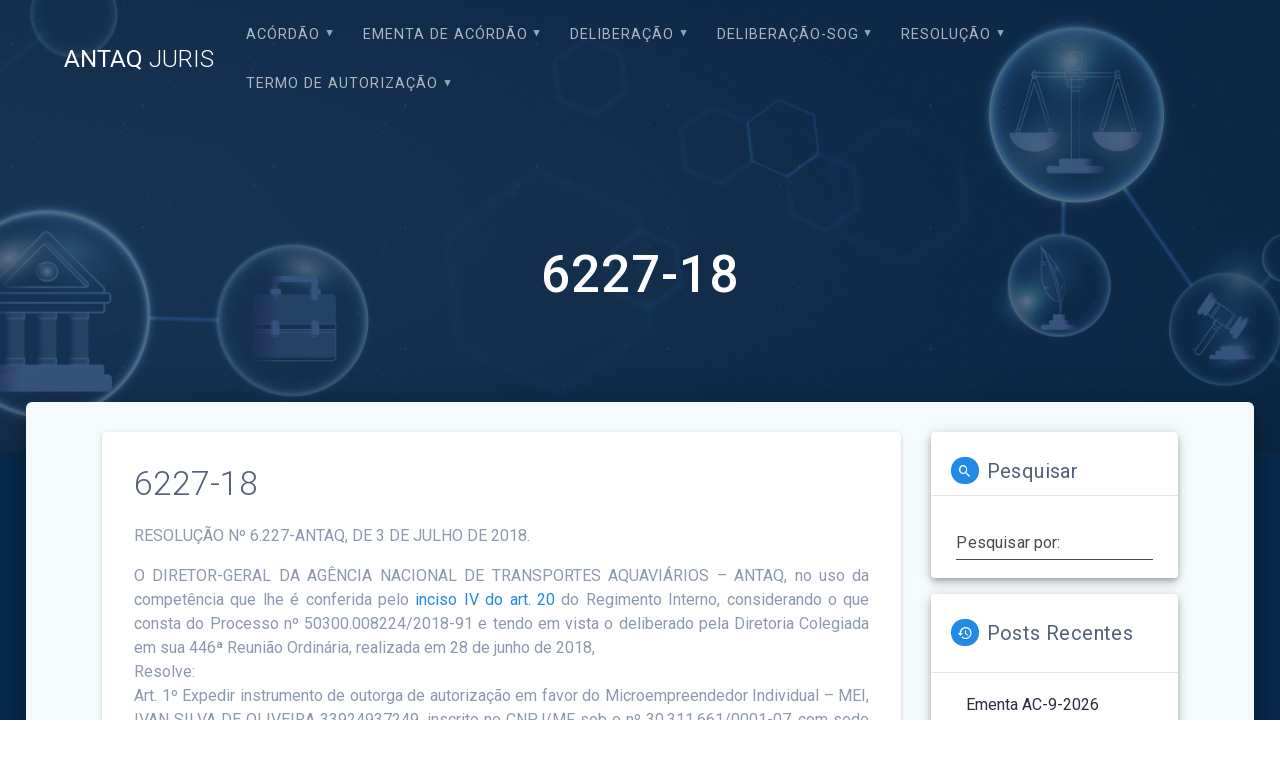

--- FILE ---
content_type: text/html; charset=UTF-8
request_url: https://juris.antaq.gov.br/index.php/2018/08/31/6227-18/
body_size: 57596
content:
<!DOCTYPE html>
<html lang="pt-BR">
<head>
    <meta charset="UTF-8">
    <meta name="viewport" content="width=device-width, initial-scale=1">
    <link rel="profile" href="http://gmpg.org/xfn/11">

    <title>6227-18 &#8211; ANTAQ JURIS</title>
<meta name='robots' content='max-image-preview:large' />
<link rel='dns-prefetch' href='//fonts.googleapis.com' />
<link rel='dns-prefetch' href='//s.w.org' />
<link rel="alternate" type="application/rss+xml" title="Feed para ANTAQ JURIS &raquo;" href="https://juris.antaq.gov.br/index.php/feed/" />
<link rel="alternate" type="application/rss+xml" title="Feed de comentários para ANTAQ JURIS &raquo;" href="https://juris.antaq.gov.br/index.php/comments/feed/" />
<link rel="alternate" type="application/rss+xml" title="Feed de comentários para ANTAQ JURIS &raquo; 6227-18" href="https://juris.antaq.gov.br/index.php/2018/08/31/6227-18/feed/" />
		<script type="text/javascript">
			window._wpemojiSettings = {"baseUrl":"https:\/\/s.w.org\/images\/core\/emoji\/13.1.0\/72x72\/","ext":".png","svgUrl":"https:\/\/s.w.org\/images\/core\/emoji\/13.1.0\/svg\/","svgExt":".svg","source":{"concatemoji":"https:\/\/juris.antaq.gov.br\/wp-includes\/js\/wp-emoji-release.min.js?ver=5.8.1"}};
			!function(e,a,t){var n,r,o,i=a.createElement("canvas"),p=i.getContext&&i.getContext("2d");function s(e,t){var a=String.fromCharCode;p.clearRect(0,0,i.width,i.height),p.fillText(a.apply(this,e),0,0);e=i.toDataURL();return p.clearRect(0,0,i.width,i.height),p.fillText(a.apply(this,t),0,0),e===i.toDataURL()}function c(e){var t=a.createElement("script");t.src=e,t.defer=t.type="text/javascript",a.getElementsByTagName("head")[0].appendChild(t)}for(o=Array("flag","emoji"),t.supports={everything:!0,everythingExceptFlag:!0},r=0;r<o.length;r++)t.supports[o[r]]=function(e){if(!p||!p.fillText)return!1;switch(p.textBaseline="top",p.font="600 32px Arial",e){case"flag":return s([127987,65039,8205,9895,65039],[127987,65039,8203,9895,65039])?!1:!s([55356,56826,55356,56819],[55356,56826,8203,55356,56819])&&!s([55356,57332,56128,56423,56128,56418,56128,56421,56128,56430,56128,56423,56128,56447],[55356,57332,8203,56128,56423,8203,56128,56418,8203,56128,56421,8203,56128,56430,8203,56128,56423,8203,56128,56447]);case"emoji":return!s([10084,65039,8205,55357,56613],[10084,65039,8203,55357,56613])}return!1}(o[r]),t.supports.everything=t.supports.everything&&t.supports[o[r]],"flag"!==o[r]&&(t.supports.everythingExceptFlag=t.supports.everythingExceptFlag&&t.supports[o[r]]);t.supports.everythingExceptFlag=t.supports.everythingExceptFlag&&!t.supports.flag,t.DOMReady=!1,t.readyCallback=function(){t.DOMReady=!0},t.supports.everything||(n=function(){t.readyCallback()},a.addEventListener?(a.addEventListener("DOMContentLoaded",n,!1),e.addEventListener("load",n,!1)):(e.attachEvent("onload",n),a.attachEvent("onreadystatechange",function(){"complete"===a.readyState&&t.readyCallback()})),(n=t.source||{}).concatemoji?c(n.concatemoji):n.wpemoji&&n.twemoji&&(c(n.twemoji),c(n.wpemoji)))}(window,document,window._wpemojiSettings);
		</script>
		<style type="text/css">
img.wp-smiley,
img.emoji {
	display: inline !important;
	border: none !important;
	box-shadow: none !important;
	height: 1em !important;
	width: 1em !important;
	margin: 0 .07em !important;
	vertical-align: -0.1em !important;
	background: none !important;
	padding: 0 !important;
}
</style>
	<link rel='stylesheet' id='wp-block-library-css'  href='https://juris.antaq.gov.br/wp-includes/css/dist/block-library/style.min.css?ver=5.8.1' type='text/css' media='all' />
<link rel='stylesheet' id='materialis-style-css'  href='https://juris.antaq.gov.br/wp-content/themes/materialis/style.min.css?ver=1.1.17' type='text/css' media='all' />
<style id='materialis-style-inline-css' type='text/css'>
img.logo.dark, img.custom-logo{width:auto;max-height:90px;}
</style>
<link rel='stylesheet' id='materialis-material-icons-css'  href='https://juris.antaq.gov.br/wp-content/themes/materialis/assets/css/material-icons.min.css?ver=1.1.17' type='text/css' media='all' />
<link rel='stylesheet' id='materialis-style-bundle-css'  href='https://juris.antaq.gov.br/wp-content/themes/materialis/assets/css/theme.bundle.min.css?ver=1.1.17' type='text/css' media='all' />
<link rel='stylesheet' id='materialis-fonts-css'   data-href='https://fonts.googleapis.com/css?family=Roboto:300,300italic,400,400italic,500,500italic,700,700italic,900,900italic%7CPlayfair%20Display:400,400italic,700,700italic&#038;subset=latin,latin-ext' type='text/css' media='all' />
<link rel='stylesheet' id='kirki-styles-materialis-css'  href='https://juris.antaq.gov.br/wp-content/themes/materialis/customizer/kirki/assets/css/kirki-styles.css' type='text/css' media='all' />
<style id='kirki-styles-materialis-inline-css' type='text/css'>
/** cached kirki style */#page{background-color:#092B4D;}.header-homepage{background-position:center center;}.header{background-position:center center;}.header.color-overlay:before{background:#092B4D;}.header .background-overlay,.header.color-overlay::before{opacity:0.69;}.header-homepage .hero-title{color:#ffffff;}.header-homepage .header-description-row{padding-top:20%;padding-bottom:24%;}.inner-header-description{padding-top:10%;padding-bottom:10%;}@media screen and (max-width:767px){.header-homepage .header-description-row{padding-top:10%;padding-bottom:10%;}}@media only screen and (min-width: 768px){.header-content .align-holder{width:85%!important;}.inner-header-description{text-align:center!important;}}
</style>
<script type='text/javascript' src='https://juris.antaq.gov.br/wp-includes/js/jquery/jquery.min.js?ver=3.6.0' id='jquery-core-js'></script>
<script type='text/javascript' id='jquery-core-js-after'>
MaterialisTheme = {"blog_posts_as_masonry_grid":true}
</script>
<script type='text/javascript' src='https://juris.antaq.gov.br/wp-includes/js/jquery/jquery-migrate.min.js?ver=3.3.2' id='jquery-migrate-js'></script>
<script type='text/javascript' id='jquery-js-after'>
    
        (function ($) {
            function setHeaderTopSpacing() {
                $('.header-wrapper .header,.header-wrapper .header-homepage').css({
                    'padding-top': $('.header-top').height()
                });

             setTimeout(function() {
                  var headerTop = document.querySelector('.header-top');
                  var headers = document.querySelectorAll('.header-wrapper .header,.header-wrapper .header-homepage');

                  for (var i = 0; i < headers.length; i++) {
                      var item = headers[i];
                      item.style.paddingTop = headerTop.getBoundingClientRect().height + "px";
                  }

                    var languageSwitcher = document.querySelector('.materialis-language-switcher');

                    if(languageSwitcher){
                        languageSwitcher.style.top = "calc( " +  headerTop.getBoundingClientRect().height + "px + 1rem)" ;
                    }
                    
                }, 100);

            }

            jQuery(window).on('resize orientationchange', setHeaderTopSpacing);
            window.materialisSetHeaderTopSpacing = setHeaderTopSpacing

        })(jQuery);
    
    
</script>
<link rel="https://api.w.org/" href="https://juris.antaq.gov.br/index.php/wp-json/" /><link rel="alternate" type="application/json" href="https://juris.antaq.gov.br/index.php/wp-json/wp/v2/posts/51154" /><link rel="EditURI" type="application/rsd+xml" title="RSD" href="https://juris.antaq.gov.br/xmlrpc.php?rsd" />
<link rel="wlwmanifest" type="application/wlwmanifest+xml" href="https://juris.antaq.gov.br/wp-includes/wlwmanifest.xml" /> 
<meta name="generator" content="WordPress 5.8.1" />
<link rel="canonical" href="https://juris.antaq.gov.br/index.php/2018/08/31/6227-18/" />
<link rel='shortlink' href='https://juris.antaq.gov.br/?p=51154' />
<link rel="alternate" type="application/json+oembed" href="https://juris.antaq.gov.br/index.php/wp-json/oembed/1.0/embed?url=https%3A%2F%2Fjuris.antaq.gov.br%2Findex.php%2F2018%2F08%2F31%2F6227-18%2F" />
    <script type="text/javascript" data-name="async-styles">
        (function () {
            var links = document.querySelectorAll('link[data-href]');
            for (var i = 0; i < links.length; i++) {
                var item = links[i];
                item.href = item.getAttribute('data-href')
            }
        })();
    </script>
    <link rel="pingback" href="https://juris.antaq.gov.br/xmlrpc.php">
<link rel="icon" href="https://juris.antaq.gov.br/wp-content/uploads/2022/05/Captura-de-tela-2022-02-24-162326-1.png" sizes="32x32" />
<link rel="icon" href="https://juris.antaq.gov.br/wp-content/uploads/2022/05/Captura-de-tela-2022-02-24-162326-1.png" sizes="192x192" />
<link rel="apple-touch-icon" href="https://juris.antaq.gov.br/wp-content/uploads/2022/05/Captura-de-tela-2022-02-24-162326-1.png" />
<meta name="msapplication-TileImage" content="https://juris.antaq.gov.br/wp-content/uploads/2022/05/Captura-de-tela-2022-02-24-162326-1.png" />
		<style type="text/css" id="wp-custom-css">
			/*remove opção deixar comentario no post*/
.post-comments{
	display:none; !important;
}

/*remove post do tema*/
.post-78362{
	display:none; !important;
}

/*remove post do tema*/
.post-78363{
	display:none; !important;
}		</style>
		    <style data-name="background-content-colors">
        .materialis-front-page .content.blog-page,
        .materialis-inner-page .page-content,
        .materialis-inner-page .content,
        .materialis-front-page.materialis-content-padding .page-content {
            background-color: #f5fafd;
        }
    </style>
    </head>

<body class="post-template-default single single-post postid-51154 single-format-standard materialis-inner-page">
    <style>
        .screen-reader-text[href="#page-content"]:focus {
            background-color: #f1f1f1;
            border-radius: 3px;
            box-shadow: 0 0 2px 2px rgba(0, 0, 0, 0.6);
            clip: auto !important;
            clip-path: none;
            color: #21759b;
           
        }
    </style>
    <a class="skip-link screen-reader-text" href="#page-content">Skip to content</a>
    <div id="page-top" class="header-top">
        <div class="navigation-bar  "  data-sticky='0'  data-sticky-mobile='1'  data-sticky-to='top' >
    <div class="navigation-wrapper">
        <div class="row basis-auto">
            <div class="logo_col col-xs col-sm-fit">
                <a class="text-logo" data-type="group"  data-dynamic-mod="true" href="https://juris.antaq.gov.br/">ANTAQ<span style="font-weight: 300;" class="span12"> JURIS</span></a>            </div>
            <div class="main_menu_col col-xs">
                <div id="mainmenu_container" class="row"><ul id="main_menu" class="simple-text-buttons main-menu dropdown-menu"><li id="menu-item-85337" class="menu-item menu-item-type-taxonomy menu-item-object-category menu-item-has-children menu-item-85337"><a href="https://juris.antaq.gov.br/index.php/category/acordao/">Acórdão</a>
<ul class="sub-menu">
	<li id="menu-item-112877" class="menu-item menu-item-type-taxonomy menu-item-object-category menu-item-112877"><a href="https://juris.antaq.gov.br/index.php/category/acordao/2026/">2026</a></li>
	<li id="menu-item-106530" class="menu-item menu-item-type-taxonomy menu-item-object-category menu-item-106530"><a href="https://juris.antaq.gov.br/index.php/category/acordao/2025/">2025</a></li>
	<li id="menu-item-101128" class="menu-item menu-item-type-taxonomy menu-item-object-category menu-item-101128"><a href="https://juris.antaq.gov.br/index.php/category/acordao/2024/">2024</a></li>
	<li id="menu-item-93795" class="menu-item menu-item-type-taxonomy menu-item-object-category menu-item-93795"><a href="https://juris.antaq.gov.br/index.php/category/acordao/2023/">2023</a></li>
	<li id="menu-item-85381" class="menu-item menu-item-type-taxonomy menu-item-object-category menu-item-85381"><a href="https://juris.antaq.gov.br/index.php/category/acordao/2022/">2022</a></li>
	<li id="menu-item-75659" class="menu-item menu-item-type-taxonomy menu-item-object-category menu-item-75659"><a href="https://juris.antaq.gov.br/index.php/category/acordao/2021/">2021</a></li>
	<li id="menu-item-75684" class="menu-item menu-item-type-taxonomy menu-item-object-category menu-item-75684"><a href="https://juris.antaq.gov.br/index.php/category/acordao/2020/">2020</a></li>
	<li id="menu-item-75685" class="menu-item menu-item-type-taxonomy menu-item-object-category menu-item-75685"><a href="https://juris.antaq.gov.br/index.php/category/acordao/2019/">2019</a></li>
	<li id="menu-item-75686" class="menu-item menu-item-type-taxonomy menu-item-object-category menu-item-75686"><a href="https://juris.antaq.gov.br/index.php/category/acordao/2018/">2018</a></li>
	<li id="menu-item-75687" class="menu-item menu-item-type-taxonomy menu-item-object-category menu-item-75687"><a href="https://juris.antaq.gov.br/index.php/category/acordao/2017/">2017</a></li>
	<li id="menu-item-75688" class="menu-item menu-item-type-taxonomy menu-item-object-category menu-item-75688"><a href="https://juris.antaq.gov.br/index.php/category/acordao/2016/">2016</a></li>
	<li id="menu-item-75689" class="menu-item menu-item-type-taxonomy menu-item-object-category menu-item-75689"><a href="https://juris.antaq.gov.br/index.php/category/acordao/2015/">2015</a></li>
	<li id="menu-item-75690" class="menu-item menu-item-type-taxonomy menu-item-object-category menu-item-75690"><a href="https://juris.antaq.gov.br/index.php/category/acordao/2014/">2014</a></li>
	<li id="menu-item-75691" class="menu-item menu-item-type-taxonomy menu-item-object-category menu-item-75691"><a href="https://juris.antaq.gov.br/index.php/category/acordao/2013/">2013</a></li>
	<li id="menu-item-75692" class="menu-item menu-item-type-taxonomy menu-item-object-category menu-item-75692"><a href="https://juris.antaq.gov.br/index.php/category/acordao/2012/">2012</a></li>
	<li id="menu-item-75693" class="menu-item menu-item-type-taxonomy menu-item-object-category menu-item-75693"><a href="https://juris.antaq.gov.br/index.php/category/acordao/2011/">2011</a></li>
	<li id="menu-item-75694" class="menu-item menu-item-type-taxonomy menu-item-object-category menu-item-75694"><a href="https://juris.antaq.gov.br/index.php/category/acordao/2010/">2010</a></li>
	<li id="menu-item-75695" class="menu-item menu-item-type-taxonomy menu-item-object-category menu-item-75695"><a href="https://juris.antaq.gov.br/index.php/category/acordao/2009/">2009</a></li>
	<li id="menu-item-75696" class="menu-item menu-item-type-taxonomy menu-item-object-category menu-item-75696"><a href="https://juris.antaq.gov.br/index.php/category/acordao/2008/">2008</a></li>
	<li id="menu-item-75697" class="menu-item menu-item-type-taxonomy menu-item-object-category menu-item-75697"><a href="https://juris.antaq.gov.br/index.php/category/acordao/2007/">2007</a></li>
</ul>
</li>
<li id="menu-item-107209" class="menu-item menu-item-type-taxonomy menu-item-object-category menu-item-has-children menu-item-107209"><a href="https://juris.antaq.gov.br/index.php/category/ementa-de-acordao/">EMENTA DE ACÓRDÃO</a>
<ul class="sub-menu">
	<li id="menu-item-112880" class="menu-item menu-item-type-taxonomy menu-item-object-category menu-item-112880"><a href="https://juris.antaq.gov.br/index.php/category/ementa-de-acordao/e-2026/">E &#8211; 2026</a></li>
	<li id="menu-item-107212" class="menu-item menu-item-type-taxonomy menu-item-object-category menu-item-107212"><a href="https://juris.antaq.gov.br/index.php/category/e-2025/">E – 2025</a></li>
	<li id="menu-item-101131" class="menu-item menu-item-type-taxonomy menu-item-object-category menu-item-101131"><a href="https://juris.antaq.gov.br/index.php/category/e-2024/">E – 2024</a></li>
	<li id="menu-item-93798" class="menu-item menu-item-type-taxonomy menu-item-object-category menu-item-93798"><a href="https://juris.antaq.gov.br/index.php/category/e-2023/">E &#8211; 2023</a></li>
	<li id="menu-item-86993" class="menu-item menu-item-type-taxonomy menu-item-object-category menu-item-86993"><a href="https://juris.antaq.gov.br/index.php/category/e-2022/">E &#8211; 2022</a></li>
</ul>
</li>
<li id="menu-item-85338" class="menu-item menu-item-type-taxonomy menu-item-object-category menu-item-has-children menu-item-85338"><a href="https://juris.antaq.gov.br/index.php/category/deliberacao/">Deliberação</a>
<ul class="sub-menu">
	<li id="menu-item-112878" class="menu-item menu-item-type-taxonomy menu-item-object-category menu-item-112878"><a href="https://juris.antaq.gov.br/index.php/category/deliberacao/d-2026/">D &#8211; 2026</a></li>
	<li id="menu-item-106531" class="menu-item menu-item-type-taxonomy menu-item-object-category menu-item-106531"><a href="https://juris.antaq.gov.br/index.php/category/deliberacao/d-2025-deliberacao/">D &#8211; 2025</a></li>
	<li id="menu-item-101129" class="menu-item menu-item-type-taxonomy menu-item-object-category menu-item-101129"><a href="https://juris.antaq.gov.br/index.php/category/deliberacao/d-2024/">D &#8211; 2024</a></li>
	<li id="menu-item-93796" class="menu-item menu-item-type-taxonomy menu-item-object-category menu-item-93796"><a href="https://juris.antaq.gov.br/index.php/category/deliberacao/d-2023/">D &#8211; 2023</a></li>
	<li id="menu-item-85043" class="menu-item menu-item-type-taxonomy menu-item-object-category menu-item-85043"><a href="https://juris.antaq.gov.br/index.php/category/deliberacao/d-2022/">D &#8211; 2022</a></li>
	<li id="menu-item-75660" class="menu-item menu-item-type-taxonomy menu-item-object-category menu-item-75660"><a href="https://juris.antaq.gov.br/index.php/category/deliberacao/d-2021/">D &#8211; 2021</a></li>
	<li id="menu-item-75699" class="menu-item menu-item-type-taxonomy menu-item-object-category menu-item-75699"><a href="https://juris.antaq.gov.br/index.php/category/deliberacao/d-2020/">D &#8211; 2020</a></li>
</ul>
</li>
<li id="menu-item-86532" class="menu-item menu-item-type-taxonomy menu-item-object-category menu-item-has-children menu-item-86532"><a href="https://juris.antaq.gov.br/index.php/category/deliberacao-sog/">Deliberação-SOG</a>
<ul class="sub-menu">
	<li id="menu-item-112879" class="menu-item menu-item-type-taxonomy menu-item-object-category menu-item-112879"><a href="https://juris.antaq.gov.br/index.php/category/deliberacao-sog/d-sog-2026/">D-SOG &#8211; 2026</a></li>
	<li id="menu-item-106534" class="menu-item menu-item-type-taxonomy menu-item-object-category menu-item-106534"><a href="https://juris.antaq.gov.br/index.php/category/deliberacao-sog/d-sog-2025/">D-SOG &#8211; 2025</a></li>
	<li id="menu-item-101130" class="menu-item menu-item-type-taxonomy menu-item-object-category menu-item-101130"><a href="https://juris.antaq.gov.br/index.php/category/deliberacao-sog/d-sog-2024/">D-SOG – 2024</a></li>
	<li id="menu-item-93797" class="menu-item menu-item-type-taxonomy menu-item-object-category menu-item-93797"><a href="https://juris.antaq.gov.br/index.php/category/deliberacao-sog/d-sog-2023/">D-SOG &#8211; 2023</a></li>
	<li id="menu-item-86531" class="menu-item menu-item-type-taxonomy menu-item-object-category menu-item-86531"><a href="https://juris.antaq.gov.br/index.php/category/deliberacao-sog/d-sog-2022/">D-SOG &#8211; 2022</a></li>
</ul>
</li>
<li id="menu-item-85336" class="menu-item menu-item-type-taxonomy menu-item-object-category current-post-ancestor menu-item-has-children menu-item-85336"><a href="https://juris.antaq.gov.br/index.php/category/resolucao/">Resolução</a>
<ul class="sub-menu">
	<li id="menu-item-112881" class="menu-item menu-item-type-taxonomy menu-item-object-category menu-item-112881"><a href="https://juris.antaq.gov.br/index.php/category/resolucao/r-2026/">R &#8211; 2026</a></li>
	<li id="menu-item-106533" class="menu-item menu-item-type-taxonomy menu-item-object-category menu-item-106533"><a href="https://juris.antaq.gov.br/index.php/category/r-2025-2/">R &#8211; 2025</a></li>
	<li id="menu-item-101132" class="menu-item menu-item-type-taxonomy menu-item-object-category menu-item-101132"><a href="https://juris.antaq.gov.br/index.php/category/resolucao/r-2024/">R – 2024</a></li>
	<li id="menu-item-93799" class="menu-item menu-item-type-taxonomy menu-item-object-category menu-item-93799"><a href="https://juris.antaq.gov.br/index.php/category/resolucao/r-2023/">R &#8211; 2023</a></li>
	<li id="menu-item-85529" class="menu-item menu-item-type-taxonomy menu-item-object-category menu-item-85529"><a href="https://juris.antaq.gov.br/index.php/category/resolucao/r-2022/">R &#8211; 2022</a></li>
	<li id="menu-item-75666" class="menu-item menu-item-type-taxonomy menu-item-object-category menu-item-75666"><a href="https://juris.antaq.gov.br/index.php/category/resolucao/r-2021/">R &#8211; 2021</a></li>
	<li id="menu-item-75667" class="menu-item menu-item-type-taxonomy menu-item-object-category menu-item-75667"><a href="https://juris.antaq.gov.br/index.php/category/resolucao/r-2020/">R &#8211; 2020</a></li>
	<li id="menu-item-75669" class="menu-item menu-item-type-taxonomy menu-item-object-category menu-item-75669"><a href="https://juris.antaq.gov.br/index.php/category/resolucao/r-2019/">R &#8211; 2019</a></li>
	<li id="menu-item-75670" class="menu-item menu-item-type-taxonomy menu-item-object-category current-post-ancestor current-menu-parent current-post-parent menu-item-75670"><a href="https://juris.antaq.gov.br/index.php/category/resolucao/r-2018/">R &#8211; 2018</a></li>
	<li id="menu-item-75671" class="menu-item menu-item-type-taxonomy menu-item-object-category menu-item-75671"><a href="https://juris.antaq.gov.br/index.php/category/resolucao/r-2017/">R &#8211; 2017</a></li>
	<li id="menu-item-75672" class="menu-item menu-item-type-taxonomy menu-item-object-category menu-item-75672"><a href="https://juris.antaq.gov.br/index.php/category/resolucao/r-2016/">R &#8211; 2016</a></li>
	<li id="menu-item-75673" class="menu-item menu-item-type-taxonomy menu-item-object-category menu-item-75673"><a href="https://juris.antaq.gov.br/index.php/category/resolucao/r-2015/">R &#8211; 2015</a></li>
	<li id="menu-item-75674" class="menu-item menu-item-type-taxonomy menu-item-object-category menu-item-75674"><a href="https://juris.antaq.gov.br/index.php/category/resolucao/r-2014/">R &#8211; 2014</a></li>
	<li id="menu-item-75675" class="menu-item menu-item-type-taxonomy menu-item-object-category menu-item-75675"><a href="https://juris.antaq.gov.br/index.php/category/resolucao/r-2013/">R &#8211; 2013</a></li>
	<li id="menu-item-75676" class="menu-item menu-item-type-taxonomy menu-item-object-category menu-item-75676"><a href="https://juris.antaq.gov.br/index.php/category/resolucao/r-2012/">R &#8211; 2012</a></li>
	<li id="menu-item-75677" class="menu-item menu-item-type-taxonomy menu-item-object-category menu-item-75677"><a href="https://juris.antaq.gov.br/index.php/category/resolucao/r-2011/">R &#8211; 2011</a></li>
	<li id="menu-item-75678" class="menu-item menu-item-type-taxonomy menu-item-object-category menu-item-75678"><a href="https://juris.antaq.gov.br/index.php/category/resolucao/r-2010/">R &#8211; 2010</a></li>
	<li id="menu-item-75679" class="menu-item menu-item-type-taxonomy menu-item-object-category menu-item-75679"><a href="https://juris.antaq.gov.br/index.php/category/resolucao/r-2009/">R &#8211; 2009</a></li>
	<li id="menu-item-75680" class="menu-item menu-item-type-taxonomy menu-item-object-category menu-item-75680"><a href="https://juris.antaq.gov.br/index.php/category/resolucao/r-2008/">R &#8211; 2008</a></li>
	<li id="menu-item-75681" class="menu-item menu-item-type-taxonomy menu-item-object-category menu-item-75681"><a href="https://juris.antaq.gov.br/index.php/category/resolucao/r-2007/">R &#8211; 2007</a></li>
</ul>
</li>
<li id="menu-item-85339" class="menu-item menu-item-type-taxonomy menu-item-object-category menu-item-has-children menu-item-85339"><a href="https://juris.antaq.gov.br/index.php/category/termo-de-autorizacao/">Termo de Autorização</a>
<ul class="sub-menu">
	<li id="menu-item-112882" class="menu-item menu-item-type-taxonomy menu-item-object-category menu-item-112882"><a href="https://juris.antaq.gov.br/index.php/category/termo-de-autorizacao/t-a-2026/">T.A &#8211; 2026</a></li>
	<li id="menu-item-106535" class="menu-item menu-item-type-taxonomy menu-item-object-category menu-item-106535"><a href="https://juris.antaq.gov.br/index.php/category/t-a-2025-2/">T.A &#8211; 2025</a></li>
	<li id="menu-item-101133" class="menu-item menu-item-type-taxonomy menu-item-object-category menu-item-101133"><a href="https://juris.antaq.gov.br/index.php/category/termo-de-autorizacao/t-a-2024/">T.A – 2024</a></li>
	<li id="menu-item-93800" class="menu-item menu-item-type-taxonomy menu-item-object-category menu-item-93800"><a href="https://juris.antaq.gov.br/index.php/category/termo-de-autorizacao/t-a-2023/">T.A &#8211; 2023</a></li>
	<li id="menu-item-85459" class="menu-item menu-item-type-taxonomy menu-item-object-category menu-item-85459"><a href="https://juris.antaq.gov.br/index.php/category/termo-de-autorizacao/t-a-2022/">T.A &#8211; 2022</a></li>
	<li id="menu-item-76476" class="menu-item menu-item-type-taxonomy menu-item-object-category menu-item-76476"><a href="https://juris.antaq.gov.br/index.php/category/termo-de-autorizacao/t-a-2021/">T.A &#8211; 2021</a></li>
	<li id="menu-item-76475" class="menu-item menu-item-type-taxonomy menu-item-object-category menu-item-76475"><a href="https://juris.antaq.gov.br/index.php/category/termo-de-autorizacao/t-a-2020/">T.A &#8211; 2020</a></li>
	<li id="menu-item-76474" class="menu-item menu-item-type-taxonomy menu-item-object-category menu-item-76474"><a href="https://juris.antaq.gov.br/index.php/category/termo-de-autorizacao/t-a-2019/">T.A &#8211; 2019</a></li>
	<li id="menu-item-76473" class="menu-item menu-item-type-taxonomy menu-item-object-category menu-item-76473"><a href="https://juris.antaq.gov.br/index.php/category/termo-de-autorizacao/t-a-2018/">T.A &#8211; 2018</a></li>
	<li id="menu-item-76472" class="menu-item menu-item-type-taxonomy menu-item-object-category menu-item-76472"><a href="https://juris.antaq.gov.br/index.php/category/termo-de-autorizacao/t-a-2017/">T.A &#8211; 2017</a></li>
	<li id="menu-item-76471" class="menu-item menu-item-type-taxonomy menu-item-object-category menu-item-76471"><a href="https://juris.antaq.gov.br/index.php/category/termo-de-autorizacao/t-a-2016/">T.A &#8211; 2016</a></li>
	<li id="menu-item-76470" class="menu-item menu-item-type-taxonomy menu-item-object-category menu-item-76470"><a href="https://juris.antaq.gov.br/index.php/category/termo-de-autorizacao/t-a-2015/">T.A &#8211; 2015</a></li>
	<li id="menu-item-76469" class="menu-item menu-item-type-taxonomy menu-item-object-category menu-item-76469"><a href="https://juris.antaq.gov.br/index.php/category/termo-de-autorizacao/t-a-2014/">T.A &#8211; 2014</a></li>
	<li id="menu-item-76468" class="menu-item menu-item-type-taxonomy menu-item-object-category menu-item-76468"><a href="https://juris.antaq.gov.br/index.php/category/termo-de-autorizacao/t-a-2013/">T.A &#8211; 2013</a></li>
	<li id="menu-item-76467" class="menu-item menu-item-type-taxonomy menu-item-object-category menu-item-76467"><a href="https://juris.antaq.gov.br/index.php/category/termo-de-autorizacao/t-a-2012/">T.A &#8211; 2012</a></li>
	<li id="menu-item-76466" class="menu-item menu-item-type-taxonomy menu-item-object-category menu-item-76466"><a href="https://juris.antaq.gov.br/index.php/category/termo-de-autorizacao/t-a-2011/">T.A &#8211; 2011</a></li>
	<li id="menu-item-76465" class="menu-item menu-item-type-taxonomy menu-item-object-category menu-item-76465"><a href="https://juris.antaq.gov.br/index.php/category/termo-de-autorizacao/t-a-2010/">T.A &#8211; 2010</a></li>
	<li id="menu-item-76464" class="menu-item menu-item-type-taxonomy menu-item-object-category menu-item-76464"><a href="https://juris.antaq.gov.br/index.php/category/termo-de-autorizacao/t-a-2009/">T.A &#8211; 2009</a></li>
	<li id="menu-item-76463" class="menu-item menu-item-type-taxonomy menu-item-object-category menu-item-76463"><a href="https://juris.antaq.gov.br/index.php/category/termo-de-autorizacao/t-a-2008/">T.A &#8211; 2008</a></li>
	<li id="menu-item-76462" class="menu-item menu-item-type-taxonomy menu-item-object-category menu-item-76462"><a href="https://juris.antaq.gov.br/index.php/category/termo-de-autorizacao/t-a-2007/">T.A &#8211; 2007</a></li>
</ul>
</li>
</ul></div>    <a href="#" data-component="offcanvas" data-target="#offcanvas-wrapper" data-direction="right" data-width="300px" data-push="false">
        <div class="bubble"></div>
        <i class="mdi mdi-view-sequential"></i>
    </a>
    <div id="offcanvas-wrapper" class="hide force-hide offcanvas-right">
        <div class="offcanvas-top">
            <div class="logo-holder">
                <a class="text-logo" data-type="group"  data-dynamic-mod="true" href="https://juris.antaq.gov.br/">ANTAQ<span style="font-weight: 300;" class="span12"> JURIS</span></a>            </div>
        </div>
        <div id="offcanvas-menu" class="menu-principal-container"><ul id="offcanvas_menu" class="offcanvas_menu"><li class="menu-item menu-item-type-taxonomy menu-item-object-category menu-item-has-children menu-item-85337"><a href="https://juris.antaq.gov.br/index.php/category/acordao/">Acórdão</a>
<ul class="sub-menu">
	<li class="menu-item menu-item-type-taxonomy menu-item-object-category menu-item-112877"><a href="https://juris.antaq.gov.br/index.php/category/acordao/2026/">2026</a></li>
	<li class="menu-item menu-item-type-taxonomy menu-item-object-category menu-item-106530"><a href="https://juris.antaq.gov.br/index.php/category/acordao/2025/">2025</a></li>
	<li class="menu-item menu-item-type-taxonomy menu-item-object-category menu-item-101128"><a href="https://juris.antaq.gov.br/index.php/category/acordao/2024/">2024</a></li>
	<li class="menu-item menu-item-type-taxonomy menu-item-object-category menu-item-93795"><a href="https://juris.antaq.gov.br/index.php/category/acordao/2023/">2023</a></li>
	<li class="menu-item menu-item-type-taxonomy menu-item-object-category menu-item-85381"><a href="https://juris.antaq.gov.br/index.php/category/acordao/2022/">2022</a></li>
	<li class="menu-item menu-item-type-taxonomy menu-item-object-category menu-item-75659"><a href="https://juris.antaq.gov.br/index.php/category/acordao/2021/">2021</a></li>
	<li class="menu-item menu-item-type-taxonomy menu-item-object-category menu-item-75684"><a href="https://juris.antaq.gov.br/index.php/category/acordao/2020/">2020</a></li>
	<li class="menu-item menu-item-type-taxonomy menu-item-object-category menu-item-75685"><a href="https://juris.antaq.gov.br/index.php/category/acordao/2019/">2019</a></li>
	<li class="menu-item menu-item-type-taxonomy menu-item-object-category menu-item-75686"><a href="https://juris.antaq.gov.br/index.php/category/acordao/2018/">2018</a></li>
	<li class="menu-item menu-item-type-taxonomy menu-item-object-category menu-item-75687"><a href="https://juris.antaq.gov.br/index.php/category/acordao/2017/">2017</a></li>
	<li class="menu-item menu-item-type-taxonomy menu-item-object-category menu-item-75688"><a href="https://juris.antaq.gov.br/index.php/category/acordao/2016/">2016</a></li>
	<li class="menu-item menu-item-type-taxonomy menu-item-object-category menu-item-75689"><a href="https://juris.antaq.gov.br/index.php/category/acordao/2015/">2015</a></li>
	<li class="menu-item menu-item-type-taxonomy menu-item-object-category menu-item-75690"><a href="https://juris.antaq.gov.br/index.php/category/acordao/2014/">2014</a></li>
	<li class="menu-item menu-item-type-taxonomy menu-item-object-category menu-item-75691"><a href="https://juris.antaq.gov.br/index.php/category/acordao/2013/">2013</a></li>
	<li class="menu-item menu-item-type-taxonomy menu-item-object-category menu-item-75692"><a href="https://juris.antaq.gov.br/index.php/category/acordao/2012/">2012</a></li>
	<li class="menu-item menu-item-type-taxonomy menu-item-object-category menu-item-75693"><a href="https://juris.antaq.gov.br/index.php/category/acordao/2011/">2011</a></li>
	<li class="menu-item menu-item-type-taxonomy menu-item-object-category menu-item-75694"><a href="https://juris.antaq.gov.br/index.php/category/acordao/2010/">2010</a></li>
	<li class="menu-item menu-item-type-taxonomy menu-item-object-category menu-item-75695"><a href="https://juris.antaq.gov.br/index.php/category/acordao/2009/">2009</a></li>
	<li class="menu-item menu-item-type-taxonomy menu-item-object-category menu-item-75696"><a href="https://juris.antaq.gov.br/index.php/category/acordao/2008/">2008</a></li>
	<li class="menu-item menu-item-type-taxonomy menu-item-object-category menu-item-75697"><a href="https://juris.antaq.gov.br/index.php/category/acordao/2007/">2007</a></li>
</ul>
</li>
<li class="menu-item menu-item-type-taxonomy menu-item-object-category menu-item-has-children menu-item-107209"><a href="https://juris.antaq.gov.br/index.php/category/ementa-de-acordao/">EMENTA DE ACÓRDÃO</a>
<ul class="sub-menu">
	<li class="menu-item menu-item-type-taxonomy menu-item-object-category menu-item-112880"><a href="https://juris.antaq.gov.br/index.php/category/ementa-de-acordao/e-2026/">E &#8211; 2026</a></li>
	<li class="menu-item menu-item-type-taxonomy menu-item-object-category menu-item-107212"><a href="https://juris.antaq.gov.br/index.php/category/e-2025/">E – 2025</a></li>
	<li class="menu-item menu-item-type-taxonomy menu-item-object-category menu-item-101131"><a href="https://juris.antaq.gov.br/index.php/category/e-2024/">E – 2024</a></li>
	<li class="menu-item menu-item-type-taxonomy menu-item-object-category menu-item-93798"><a href="https://juris.antaq.gov.br/index.php/category/e-2023/">E &#8211; 2023</a></li>
	<li class="menu-item menu-item-type-taxonomy menu-item-object-category menu-item-86993"><a href="https://juris.antaq.gov.br/index.php/category/e-2022/">E &#8211; 2022</a></li>
</ul>
</li>
<li class="menu-item menu-item-type-taxonomy menu-item-object-category menu-item-has-children menu-item-85338"><a href="https://juris.antaq.gov.br/index.php/category/deliberacao/">Deliberação</a>
<ul class="sub-menu">
	<li class="menu-item menu-item-type-taxonomy menu-item-object-category menu-item-112878"><a href="https://juris.antaq.gov.br/index.php/category/deliberacao/d-2026/">D &#8211; 2026</a></li>
	<li class="menu-item menu-item-type-taxonomy menu-item-object-category menu-item-106531"><a href="https://juris.antaq.gov.br/index.php/category/deliberacao/d-2025-deliberacao/">D &#8211; 2025</a></li>
	<li class="menu-item menu-item-type-taxonomy menu-item-object-category menu-item-101129"><a href="https://juris.antaq.gov.br/index.php/category/deliberacao/d-2024/">D &#8211; 2024</a></li>
	<li class="menu-item menu-item-type-taxonomy menu-item-object-category menu-item-93796"><a href="https://juris.antaq.gov.br/index.php/category/deliberacao/d-2023/">D &#8211; 2023</a></li>
	<li class="menu-item menu-item-type-taxonomy menu-item-object-category menu-item-85043"><a href="https://juris.antaq.gov.br/index.php/category/deliberacao/d-2022/">D &#8211; 2022</a></li>
	<li class="menu-item menu-item-type-taxonomy menu-item-object-category menu-item-75660"><a href="https://juris.antaq.gov.br/index.php/category/deliberacao/d-2021/">D &#8211; 2021</a></li>
	<li class="menu-item menu-item-type-taxonomy menu-item-object-category menu-item-75699"><a href="https://juris.antaq.gov.br/index.php/category/deliberacao/d-2020/">D &#8211; 2020</a></li>
</ul>
</li>
<li class="menu-item menu-item-type-taxonomy menu-item-object-category menu-item-has-children menu-item-86532"><a href="https://juris.antaq.gov.br/index.php/category/deliberacao-sog/">Deliberação-SOG</a>
<ul class="sub-menu">
	<li class="menu-item menu-item-type-taxonomy menu-item-object-category menu-item-112879"><a href="https://juris.antaq.gov.br/index.php/category/deliberacao-sog/d-sog-2026/">D-SOG &#8211; 2026</a></li>
	<li class="menu-item menu-item-type-taxonomy menu-item-object-category menu-item-106534"><a href="https://juris.antaq.gov.br/index.php/category/deliberacao-sog/d-sog-2025/">D-SOG &#8211; 2025</a></li>
	<li class="menu-item menu-item-type-taxonomy menu-item-object-category menu-item-101130"><a href="https://juris.antaq.gov.br/index.php/category/deliberacao-sog/d-sog-2024/">D-SOG – 2024</a></li>
	<li class="menu-item menu-item-type-taxonomy menu-item-object-category menu-item-93797"><a href="https://juris.antaq.gov.br/index.php/category/deliberacao-sog/d-sog-2023/">D-SOG &#8211; 2023</a></li>
	<li class="menu-item menu-item-type-taxonomy menu-item-object-category menu-item-86531"><a href="https://juris.antaq.gov.br/index.php/category/deliberacao-sog/d-sog-2022/">D-SOG &#8211; 2022</a></li>
</ul>
</li>
<li class="menu-item menu-item-type-taxonomy menu-item-object-category current-post-ancestor menu-item-has-children menu-item-85336"><a href="https://juris.antaq.gov.br/index.php/category/resolucao/">Resolução</a>
<ul class="sub-menu">
	<li class="menu-item menu-item-type-taxonomy menu-item-object-category menu-item-112881"><a href="https://juris.antaq.gov.br/index.php/category/resolucao/r-2026/">R &#8211; 2026</a></li>
	<li class="menu-item menu-item-type-taxonomy menu-item-object-category menu-item-106533"><a href="https://juris.antaq.gov.br/index.php/category/r-2025-2/">R &#8211; 2025</a></li>
	<li class="menu-item menu-item-type-taxonomy menu-item-object-category menu-item-101132"><a href="https://juris.antaq.gov.br/index.php/category/resolucao/r-2024/">R – 2024</a></li>
	<li class="menu-item menu-item-type-taxonomy menu-item-object-category menu-item-93799"><a href="https://juris.antaq.gov.br/index.php/category/resolucao/r-2023/">R &#8211; 2023</a></li>
	<li class="menu-item menu-item-type-taxonomy menu-item-object-category menu-item-85529"><a href="https://juris.antaq.gov.br/index.php/category/resolucao/r-2022/">R &#8211; 2022</a></li>
	<li class="menu-item menu-item-type-taxonomy menu-item-object-category menu-item-75666"><a href="https://juris.antaq.gov.br/index.php/category/resolucao/r-2021/">R &#8211; 2021</a></li>
	<li class="menu-item menu-item-type-taxonomy menu-item-object-category menu-item-75667"><a href="https://juris.antaq.gov.br/index.php/category/resolucao/r-2020/">R &#8211; 2020</a></li>
	<li class="menu-item menu-item-type-taxonomy menu-item-object-category menu-item-75669"><a href="https://juris.antaq.gov.br/index.php/category/resolucao/r-2019/">R &#8211; 2019</a></li>
	<li class="menu-item menu-item-type-taxonomy menu-item-object-category current-post-ancestor current-menu-parent current-post-parent menu-item-75670"><a href="https://juris.antaq.gov.br/index.php/category/resolucao/r-2018/">R &#8211; 2018</a></li>
	<li class="menu-item menu-item-type-taxonomy menu-item-object-category menu-item-75671"><a href="https://juris.antaq.gov.br/index.php/category/resolucao/r-2017/">R &#8211; 2017</a></li>
	<li class="menu-item menu-item-type-taxonomy menu-item-object-category menu-item-75672"><a href="https://juris.antaq.gov.br/index.php/category/resolucao/r-2016/">R &#8211; 2016</a></li>
	<li class="menu-item menu-item-type-taxonomy menu-item-object-category menu-item-75673"><a href="https://juris.antaq.gov.br/index.php/category/resolucao/r-2015/">R &#8211; 2015</a></li>
	<li class="menu-item menu-item-type-taxonomy menu-item-object-category menu-item-75674"><a href="https://juris.antaq.gov.br/index.php/category/resolucao/r-2014/">R &#8211; 2014</a></li>
	<li class="menu-item menu-item-type-taxonomy menu-item-object-category menu-item-75675"><a href="https://juris.antaq.gov.br/index.php/category/resolucao/r-2013/">R &#8211; 2013</a></li>
	<li class="menu-item menu-item-type-taxonomy menu-item-object-category menu-item-75676"><a href="https://juris.antaq.gov.br/index.php/category/resolucao/r-2012/">R &#8211; 2012</a></li>
	<li class="menu-item menu-item-type-taxonomy menu-item-object-category menu-item-75677"><a href="https://juris.antaq.gov.br/index.php/category/resolucao/r-2011/">R &#8211; 2011</a></li>
	<li class="menu-item menu-item-type-taxonomy menu-item-object-category menu-item-75678"><a href="https://juris.antaq.gov.br/index.php/category/resolucao/r-2010/">R &#8211; 2010</a></li>
	<li class="menu-item menu-item-type-taxonomy menu-item-object-category menu-item-75679"><a href="https://juris.antaq.gov.br/index.php/category/resolucao/r-2009/">R &#8211; 2009</a></li>
	<li class="menu-item menu-item-type-taxonomy menu-item-object-category menu-item-75680"><a href="https://juris.antaq.gov.br/index.php/category/resolucao/r-2008/">R &#8211; 2008</a></li>
	<li class="menu-item menu-item-type-taxonomy menu-item-object-category menu-item-75681"><a href="https://juris.antaq.gov.br/index.php/category/resolucao/r-2007/">R &#8211; 2007</a></li>
</ul>
</li>
<li class="menu-item menu-item-type-taxonomy menu-item-object-category menu-item-has-children menu-item-85339"><a href="https://juris.antaq.gov.br/index.php/category/termo-de-autorizacao/">Termo de Autorização</a>
<ul class="sub-menu">
	<li class="menu-item menu-item-type-taxonomy menu-item-object-category menu-item-112882"><a href="https://juris.antaq.gov.br/index.php/category/termo-de-autorizacao/t-a-2026/">T.A &#8211; 2026</a></li>
	<li class="menu-item menu-item-type-taxonomy menu-item-object-category menu-item-106535"><a href="https://juris.antaq.gov.br/index.php/category/t-a-2025-2/">T.A &#8211; 2025</a></li>
	<li class="menu-item menu-item-type-taxonomy menu-item-object-category menu-item-101133"><a href="https://juris.antaq.gov.br/index.php/category/termo-de-autorizacao/t-a-2024/">T.A – 2024</a></li>
	<li class="menu-item menu-item-type-taxonomy menu-item-object-category menu-item-93800"><a href="https://juris.antaq.gov.br/index.php/category/termo-de-autorizacao/t-a-2023/">T.A &#8211; 2023</a></li>
	<li class="menu-item menu-item-type-taxonomy menu-item-object-category menu-item-85459"><a href="https://juris.antaq.gov.br/index.php/category/termo-de-autorizacao/t-a-2022/">T.A &#8211; 2022</a></li>
	<li class="menu-item menu-item-type-taxonomy menu-item-object-category menu-item-76476"><a href="https://juris.antaq.gov.br/index.php/category/termo-de-autorizacao/t-a-2021/">T.A &#8211; 2021</a></li>
	<li class="menu-item menu-item-type-taxonomy menu-item-object-category menu-item-76475"><a href="https://juris.antaq.gov.br/index.php/category/termo-de-autorizacao/t-a-2020/">T.A &#8211; 2020</a></li>
	<li class="menu-item menu-item-type-taxonomy menu-item-object-category menu-item-76474"><a href="https://juris.antaq.gov.br/index.php/category/termo-de-autorizacao/t-a-2019/">T.A &#8211; 2019</a></li>
	<li class="menu-item menu-item-type-taxonomy menu-item-object-category menu-item-76473"><a href="https://juris.antaq.gov.br/index.php/category/termo-de-autorizacao/t-a-2018/">T.A &#8211; 2018</a></li>
	<li class="menu-item menu-item-type-taxonomy menu-item-object-category menu-item-76472"><a href="https://juris.antaq.gov.br/index.php/category/termo-de-autorizacao/t-a-2017/">T.A &#8211; 2017</a></li>
	<li class="menu-item menu-item-type-taxonomy menu-item-object-category menu-item-76471"><a href="https://juris.antaq.gov.br/index.php/category/termo-de-autorizacao/t-a-2016/">T.A &#8211; 2016</a></li>
	<li class="menu-item menu-item-type-taxonomy menu-item-object-category menu-item-76470"><a href="https://juris.antaq.gov.br/index.php/category/termo-de-autorizacao/t-a-2015/">T.A &#8211; 2015</a></li>
	<li class="menu-item menu-item-type-taxonomy menu-item-object-category menu-item-76469"><a href="https://juris.antaq.gov.br/index.php/category/termo-de-autorizacao/t-a-2014/">T.A &#8211; 2014</a></li>
	<li class="menu-item menu-item-type-taxonomy menu-item-object-category menu-item-76468"><a href="https://juris.antaq.gov.br/index.php/category/termo-de-autorizacao/t-a-2013/">T.A &#8211; 2013</a></li>
	<li class="menu-item menu-item-type-taxonomy menu-item-object-category menu-item-76467"><a href="https://juris.antaq.gov.br/index.php/category/termo-de-autorizacao/t-a-2012/">T.A &#8211; 2012</a></li>
	<li class="menu-item menu-item-type-taxonomy menu-item-object-category menu-item-76466"><a href="https://juris.antaq.gov.br/index.php/category/termo-de-autorizacao/t-a-2011/">T.A &#8211; 2011</a></li>
	<li class="menu-item menu-item-type-taxonomy menu-item-object-category menu-item-76465"><a href="https://juris.antaq.gov.br/index.php/category/termo-de-autorizacao/t-a-2010/">T.A &#8211; 2010</a></li>
	<li class="menu-item menu-item-type-taxonomy menu-item-object-category menu-item-76464"><a href="https://juris.antaq.gov.br/index.php/category/termo-de-autorizacao/t-a-2009/">T.A &#8211; 2009</a></li>
	<li class="menu-item menu-item-type-taxonomy menu-item-object-category menu-item-76463"><a href="https://juris.antaq.gov.br/index.php/category/termo-de-autorizacao/t-a-2008/">T.A &#8211; 2008</a></li>
	<li class="menu-item menu-item-type-taxonomy menu-item-object-category menu-item-76462"><a href="https://juris.antaq.gov.br/index.php/category/termo-de-autorizacao/t-a-2007/">T.A &#8211; 2007</a></li>
</ul>
</li>
</ul></div>
            </div>
                </div>
        </div>
    </div>
</div>
</div>

<div id="page" class="site">
    <div class="header-wrapper">
        <div  class='header  color-overlay  custom-mobile-image' style='; background-image:url(&quot;https://juris.antaq.gov.br/wp-content/uploads/2022/05/AntaqJURIS_1920x500-1.jpg&quot;); background-color:#6a73da'>
                                        <div class="inner-header-description gridContainer">
        <div class="row header-description-row">
            <div class="col-xs col-xs-12">
                <h1 class="hero-title">
                    6227-18                </h1>
                                    <p class="header-subtitle"></p>
                            </div>

        </div>
    </div>
        <script>
		if (window.materialisSetHeaderTopSpacing) {
			window.materialisSetHeaderTopSpacing();
		}
    </script>
                        </div>
    </div>
<div  class='content post-page mdc-elevation--z20  boxed-layout' style='margin-top:-50px' id='page-content'>
    <div class="gridContainer">
        <div class="row">
            <div class=" col-sm-8 col-md-9">
                <div class="post-item">
                    <div id="post-51154"class="post-51154 post type-post status-publish format-standard hentry category-r-2018 tag-446a-reuniao-ordinaria-da-diretoria-colegiada tag-50300-008224-2018-91 tag-cnpj-30-311-661-0001-07 tag-empresa-brasileira-de-navegacao-ebn tag-ivan-silva-de-oliveira tag-navegacao-interior-de-travessia-em-diretriz-de-rodovia-federal tag-outorga-de-autorizacao tag-resolucao-no-3-585-antaq tag-resolucao-no-6-227-antaq tag-termo-de-autorizacao-no-1-560-antaq tag-transporte-de-passageiros">

    <div class="post-content-single mdc-card">

        <div class="post-content-inner">

                        <div class="col-padding">
                <h3>6227-18</h3>                <p style="text-align:justify;">RESOLUÇÃO Nº 6.227-ANTAQ, DE 3 DE JULHO DE 2018.</p>
<p style="text-align:justify;">O DIRETOR-GERAL DA AGÊNCIA NACIONAL DE TRANSPORTES AQUAVIÁRIOS &#8211; ANTAQ, no uso da competência que lhe é conferida pelo <a title="IV - expedir os atos administrativos de competência da ANTAQ; " href="http://pesquisa.in.gov.br/imprensa/jsp/visualiza/index.jsp?data=25/08/2014&amp;jornal=1&amp;pagina=4&amp;totalArquivos=132">inciso IV do art. 20</a> do Regimento Interno, considerando o que consta do Processo nº 50300.008224/2018-91 e tendo em vista o deliberado pela Diretoria Colegiada em sua 446ª Reunião Ordinária, realizada em 28 de junho de 2018,<br />
Resolve:<br />
Art. 1º Expedir instrumento de outorga de autorização em favor do Microempreendedor Individual &#8211; MEI, IVAN SILVA DE OLIVEIRA 33924937249, inscrito no CNPJ/MF sob o nº 30.311.661/0001-07, com sede na Travessa Primeira, Rua DNER, nº 180, Distrito de Miritituba &#8211; Itaituba/PA, para operar, por prazo indeterminado, na qualidade de Empresa Brasileira de Navegação &#8211; EBN, na prestação de serviços de transporte de passageiros, na navegação interior de travessia, em diretriz da Rodovia Federal BR-230, na Região Hidrográfica Amazônica, sobre o Rio Tapajós, entre as localidades de Itaituba/PA e Miritituba/PA (Distrito de Itaituba/PA), na forma e condições do Termo de Autorização nº 1.560-ANTAQ.<br />
Art. 2º A íntegra do citado Termo de Autorização encontra-se disponível no sítio eletrônico desta Agência: www.antaq.gov.br.<br />
Art. 3º Esta resolução entrará em vigor na data de sua publicação no Diário Oficial da União &#8211; DOU.<br />
MÁRIO POVIA<br />
Diretor-Geral<br />
<a href="http://pesquisa.in.gov.br/imprensa/jsp/visualiza/index.jsp?data=04/07/2018&amp;jornal=515&amp;pagina=109&amp;totalArquivos=120" target="_blank" rel="noopener noreferrer">Publicada no DOU de 04.07.2018, Seção I</a></p>
                <p class="tags-list"><i data-cp-mdi="true" class="font-icon-25 fa fa-tags"></i>&nbsp;<a href="https://juris.antaq.gov.br/index.php/tag/446a-reuniao-ordinaria-da-diretoria-colegiada/" rel="tag">446ª Reunião Ordinária da Diretoria Colegiada</a> <a href="https://juris.antaq.gov.br/index.php/tag/50300-008224-2018-91/" rel="tag">50300.008224/2018-91</a> <a href="https://juris.antaq.gov.br/index.php/tag/cnpj-30-311-661-0001-07/" rel="tag">CNPJ 30.311.661/0001-07</a> <a href="https://juris.antaq.gov.br/index.php/tag/empresa-brasileira-de-navegacao-ebn/" rel="tag">Empresa Brasileira de Navegação - EBN</a> <a href="https://juris.antaq.gov.br/index.php/tag/ivan-silva-de-oliveira/" rel="tag">Ivan Silva de Oliveira</a> <a href="https://juris.antaq.gov.br/index.php/tag/navegacao-interior-de-travessia-em-diretriz-de-rodovia-federal/" rel="tag">Navegação Interior de Travessia em Diretriz de Rodovia Federal</a> <a href="https://juris.antaq.gov.br/index.php/tag/outorga-de-autorizacao/" rel="tag">Outorga de Autorização</a> <a href="https://juris.antaq.gov.br/index.php/tag/resolucao-no-3-585-antaq/" rel="tag">Resolução nº 3.585-ANTAQ</a> <a href="https://juris.antaq.gov.br/index.php/tag/resolucao-no-6-227-antaq/" rel="tag">Resolução nº 6.227-ANTAQ</a> <a href="https://juris.antaq.gov.br/index.php/tag/termo-de-autorizacao-no-1-560-antaq/" rel="tag">Termo de Autorização nº 1.560-ANTAQ</a> <a href="https://juris.antaq.gov.br/index.php/tag/transporte-de-passageiros/" rel="tag">Transporte de Passageiros</a></p>            </div>
        </div>
            </div>


    
    
	<nav class="navigation post-navigation" role="navigation" aria-label="Posts">
		<h2 class="screen-reader-text">Navegação de Post</h2>
		<div class="nav-links"><div class="nav-previous"><a href="https://juris.antaq.gov.br/index.php/2018/08/31/6226-18/" rel="prev"><i class="font-icon-post mdi mdi-chevron-left"></i><span class="meta-nav" aria-hidden="true">Anterior:</span> <span class="screen-reader-text">Post anterior:</span> <span class="post-title">6226-18</span></a></div><div class="nav-next"><a href="https://juris.antaq.gov.br/index.php/2018/08/31/6228-18/" rel="next"><span class="meta-nav" aria-hidden="true">Seguinte:</span> <span class="screen-reader-text">Post seguinte:</span> <span class="post-title">6228-18</span><i class="font-icon-post mdi mdi-chevron-right"></i></a></div></div>
	</nav>

</div>
                </div>
            </div>
            

<div class="sidebar col-sm-4 col-md-3">
    <div class="sidebar-row">
            </div>
    <div class="sidebar-row">
        <div id="search-2" class="widget widget_search mdc-elevation--z5"><h5 class="widgettitle"><i class="mdi widget-icon"></i>Pesquisar</h5><form role="search" method="get" class="search-form" action="https://juris.antaq.gov.br/">
    <div class="mdc-text-field">
		<input  type="text" id="s" class="search-field mdc-text-field__input" name="s" value="">
        <label class="mdc-floating-label" for="s">Pesquisar por:</label>
        <div class="mdc-line-ripple"></div>
    </div>
</form>
</div>
		<div id="recent-posts-2" class="widget widget_recent_entries mdc-elevation--z5">
		<h5 class="widgettitle"><i class="mdi widget-icon"></i>Posts recentes</h5>
		<ul>
											<li>
					<a href="https://juris.antaq.gov.br/index.php/2026/01/30/ementa-ac-9-2026/">Ementa AC-9-2026</a>
									</li>
											<li>
					<a href="https://juris.antaq.gov.br/index.php/2026/01/30/ementa-ac-8-2026/">Ementa AC-8-2026</a>
									</li>
											<li>
					<a href="https://juris.antaq.gov.br/index.php/2026/01/30/ementa-ac-7-2026/">Ementa AC-7-2026</a>
									</li>
											<li>
					<a href="https://juris.antaq.gov.br/index.php/2026/01/30/ementa-ac-6-2026/">Ementa AC-6-2026</a>
									</li>
											<li>
					<a href="https://juris.antaq.gov.br/index.php/2026/01/30/ementa-ac-5-2026/">Ementa AC-5-2026</a>
									</li>
											<li>
					<a href="https://juris.antaq.gov.br/index.php/2026/01/30/ementa-ac-4-2026/">Ementa AC-4-2026</a>
									</li>
											<li>
					<a href="https://juris.antaq.gov.br/index.php/2026/01/30/ementa-ac-3-2026/">Ementa AC-3-2026</a>
									</li>
											<li>
					<a href="https://juris.antaq.gov.br/index.php/2026/01/30/ementa-ac-2-2026/">Ementa AC-2-2026</a>
									</li>
											<li>
					<a href="https://juris.antaq.gov.br/index.php/2026/01/30/ementa-ac-1-2026/">Ementa AC-1-2026</a>
									</li>
											<li>
					<a href="https://juris.antaq.gov.br/index.php/2026/01/30/deliberacao-sog-13-2026/">Deliberação SOG 13-2026</a>
									</li>
											<li>
					<a href="https://juris.antaq.gov.br/index.php/2026/01/30/ac-50-2026/">AC-50-2026</a>
									</li>
											<li>
					<a href="https://juris.antaq.gov.br/index.php/2026/01/30/ac-49-2026/">AC-49-2026</a>
									</li>
											<li>
					<a href="https://juris.antaq.gov.br/index.php/2026/01/30/ac-48-2026/">AC-48-2026</a>
									</li>
											<li>
					<a href="https://juris.antaq.gov.br/index.php/2026/01/30/ac-47-2026/">AC-47-2026</a>
									</li>
											<li>
					<a href="https://juris.antaq.gov.br/index.php/2026/01/30/ac-46-2026/">AC-46-2026</a>
									</li>
											<li>
					<a href="https://juris.antaq.gov.br/index.php/2026/01/30/ac-45-2026/">AC-45-2026</a>
									</li>
											<li>
					<a href="https://juris.antaq.gov.br/index.php/2026/01/30/ac-44-2026/">AC-44-2026</a>
									</li>
											<li>
					<a href="https://juris.antaq.gov.br/index.php/2026/01/30/ac-43-2026/">AC-43-2026</a>
									</li>
											<li>
					<a href="https://juris.antaq.gov.br/index.php/2026/01/30/ac-42-2026/">AC-42-2026</a>
									</li>
											<li>
					<a href="https://juris.antaq.gov.br/index.php/2026/01/30/ac-41-2026/">AC-41-2026</a>
									</li>
											<li>
					<a href="https://juris.antaq.gov.br/index.php/2026/01/30/ac-40-2026/">AC-40-2026</a>
									</li>
											<li>
					<a href="https://juris.antaq.gov.br/index.php/2026/01/30/ac-39-2026/">AC-39-2026</a>
									</li>
											<li>
					<a href="https://juris.antaq.gov.br/index.php/2026/01/30/ac-37-2026-2/">AC-38-2026</a>
									</li>
											<li>
					<a href="https://juris.antaq.gov.br/index.php/2026/01/30/ac-37-2026/">AC-37-2026</a>
									</li>
											<li>
					<a href="https://juris.antaq.gov.br/index.php/2026/01/30/ac-36-2026/">AC-36-2026</a>
									</li>
					</ul>

		</div>    </div>

</div>
        </div>
    </div>

</div>
</div>
<div  class='footer footer-simple'>
    <div  class='footer-content center-xs'>
        <div class="gridContainer">
	        <div class="row middle-xs footer-content-row">
	            <div class="footer-content-col col-xs-12">
	                    <p  class="copyright">&copy;&nbsp;&nbsp;2026&nbsp;ANTAQ JURIS.&nbsp;Construído usando o WordPress e o <a rel="nofollow" target="_blank" href="https://extendthemes.com/go/built-with-materialis/">Tema Materialis</a></p>	            </div>
	        </div>
	    </div>
    </div>
</div>
<script type='text/javascript' src='https://juris.antaq.gov.br/wp-includes/js/jquery/ui/effect.min.js?ver=1.12.1' id='jquery-effects-core-js'></script>
<script type='text/javascript' src='https://juris.antaq.gov.br/wp-includes/js/jquery/ui/effect-slide.min.js?ver=1.12.1' id='jquery-effects-slide-js'></script>
<script type='text/javascript'  defer="defer" src='https://juris.antaq.gov.br/wp-includes/js/imagesloaded.min.js?ver=4.1.4' id='imagesloaded-js'></script>
<script type='text/javascript'  defer="defer" src='https://juris.antaq.gov.br/wp-includes/js/masonry.min.js?ver=4.2.2' id='masonry-js'></script>
<script type='text/javascript'  defer="defer" src='https://juris.antaq.gov.br/wp-content/themes/materialis/assets/js/theme.bundle.min.js?ver=1.1.17' id='materialis-theme-js'></script>
<script type='text/javascript'  defer="defer" src='https://juris.antaq.gov.br/wp-includes/js/wp-embed.min.js?ver=5.8.1' id='wp-embed-js'></script>
    <script>
        /(trident|msie)/i.test(navigator.userAgent) && document.getElementById && window.addEventListener && window.addEventListener("hashchange", function() {
            var t, e = location.hash.substring(1);
            /^[A-z0-9_-]+$/.test(e) && (t = document.getElementById(e)) && (/^(?:a|select|input|button|textarea)$/i.test(t.tagName) || (t.tabIndex = -1), t.focus())
        }, !1);
    </script>
</body>
</html>
